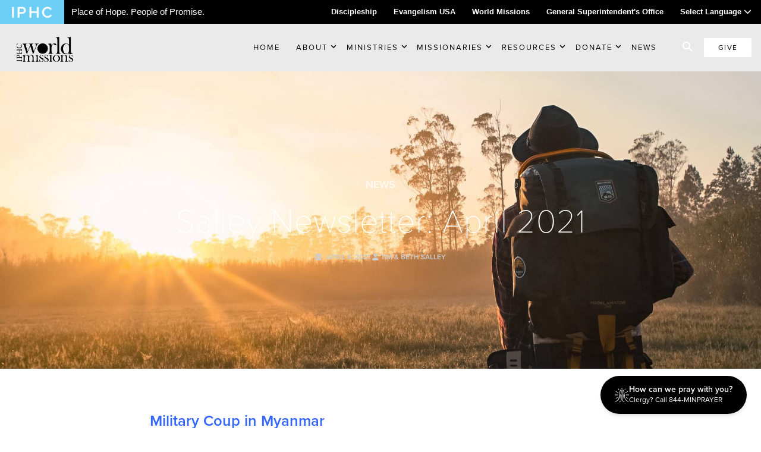

--- FILE ---
content_type: text/html; charset=UTF-8
request_url: https://iphc.org/missions/salley-newsletter-april-2021/
body_size: 15864
content:
<!DOCTYPE html>
<html lang="en-US">
<head >
<meta charset="UTF-8" />
<meta name="viewport" content="width=device-width, initial-scale=1" />
<meta name='robots' content='index, follow, max-image-preview:large, max-snippet:-1, max-video-preview:-1' />
	<style>img:is([sizes="auto" i], [sizes^="auto," i]) { contain-intrinsic-size: 3000px 1500px }</style>
	
	<!-- This site is optimized with the Yoast SEO plugin v26.8 - https://yoast.com/product/yoast-seo-wordpress/ -->
	<title>Salley Newsletter: April 2021 - World Missions</title>
	<link rel="canonical" href="https://iphc.org/missions/salley-newsletter-april-2021/" />
	<meta property="og:locale" content="en_US" />
	<meta property="og:type" content="article" />
	<meta property="og:title" content="Salley Newsletter: April 2021 - World Missions" />
	<meta property="og:description" content="Military Coup in Myanmar On February 1, 2021, the Myanmar military took total control of the government and country in a coup. Protests began in the streets of many cities,..." />
	<meta property="og:url" content="https://iphc.org/missions/salley-newsletter-april-2021/" />
	<meta property="og:site_name" content="World Missions" />
	<meta property="article:published_time" content="2021-04-06T14:58:20+00:00" />
	<meta property="og:image" content="https://iphc.org/missions/wp-content/uploads/sites/2/2021/04/29792728_10155402476437584_2374234149266072981_n.jpg" />
	<meta property="og:image:width" content="959" />
	<meta property="og:image:height" content="958" />
	<meta property="og:image:type" content="image/jpeg" />
	<meta name="author" content="Madeline Raglin" />
	<meta name="twitter:card" content="summary_large_image" />
	<script type="application/ld+json" class="yoast-schema-graph">{"@context":"https://schema.org","@graph":[{"@type":"Article","@id":"https://iphc.org/missions/salley-newsletter-april-2021/#article","isPartOf":{"@id":"https://iphc.org/missions/salley-newsletter-april-2021/"},"author":{"name":"Madeline Raglin","@id":"https://iphc.org/missions/#/schema/person/64e82733bb73b4b36dfab63eb880be06"},"headline":"Salley Newsletter: April 2021","datePublished":"2021-04-06T14:58:20+00:00","mainEntityOfPage":{"@id":"https://iphc.org/missions/salley-newsletter-april-2021/"},"wordCount":293,"image":{"@id":"https://iphc.org/missions/salley-newsletter-april-2021/#primaryimage"},"thumbnailUrl":"https://iphc.org/missions/wp-content/uploads/sites/2/2021/04/29792728_10155402476437584_2374234149266072981_n.jpg","keywords":["2021","April","Salley","Tim &amp; Beth Salley"],"articleSection":{"0":"Missionary Newsletters","2":"World Missions"},"inLanguage":"en-US"},{"@type":"WebPage","@id":"https://iphc.org/missions/salley-newsletter-april-2021/","url":"https://iphc.org/missions/salley-newsletter-april-2021/","name":"Salley Newsletter: April 2021 - World Missions","isPartOf":{"@id":"https://iphc.org/missions/#website"},"primaryImageOfPage":{"@id":"https://iphc.org/missions/salley-newsletter-april-2021/#primaryimage"},"image":{"@id":"https://iphc.org/missions/salley-newsletter-april-2021/#primaryimage"},"thumbnailUrl":"https://iphc.org/missions/wp-content/uploads/sites/2/2021/04/29792728_10155402476437584_2374234149266072981_n.jpg","datePublished":"2021-04-06T14:58:20+00:00","author":{"@id":"https://iphc.org/missions/#/schema/person/64e82733bb73b4b36dfab63eb880be06"},"breadcrumb":{"@id":"https://iphc.org/missions/salley-newsletter-april-2021/#breadcrumb"},"inLanguage":"en-US","potentialAction":[{"@type":"ReadAction","target":["https://iphc.org/missions/salley-newsletter-april-2021/"]}]},{"@type":"ImageObject","inLanguage":"en-US","@id":"https://iphc.org/missions/salley-newsletter-april-2021/#primaryimage","url":"https://iphc.org/missions/wp-content/uploads/sites/2/2021/04/29792728_10155402476437584_2374234149266072981_n.jpg","contentUrl":"https://iphc.org/missions/wp-content/uploads/sites/2/2021/04/29792728_10155402476437584_2374234149266072981_n.jpg","width":959,"height":958},{"@type":"BreadcrumbList","@id":"https://iphc.org/missions/salley-newsletter-april-2021/#breadcrumb","itemListElement":[{"@type":"ListItem","position":1,"name":"Home","item":"https://iphc.org/missions/"},{"@type":"ListItem","position":2,"name":"News","item":"https://iphc.org/missions/news/"},{"@type":"ListItem","position":3,"name":"Salley Newsletter: April 2021"}]},{"@type":"WebSite","@id":"https://iphc.org/missions/#website","url":"https://iphc.org/missions/","name":"World Missions","description":"IPHC World Missions Ministries","potentialAction":[{"@type":"SearchAction","target":{"@type":"EntryPoint","urlTemplate":"https://iphc.org/missions/?s={search_term_string}"},"query-input":{"@type":"PropertyValueSpecification","valueRequired":true,"valueName":"search_term_string"}}],"inLanguage":"en-US"},{"@type":"Person","@id":"https://iphc.org/missions/#/schema/person/64e82733bb73b4b36dfab63eb880be06","name":"Madeline Raglin","image":{"@type":"ImageObject","inLanguage":"en-US","@id":"https://iphc.org/missions/#/schema/person/image/","url":"https://secure.gravatar.com/avatar/d1c7e07d42b5eafbef76b60068128cce8e927f4632769b31899e8a380a3902cf?s=96&d=mm&r=g","contentUrl":"https://secure.gravatar.com/avatar/d1c7e07d42b5eafbef76b60068128cce8e927f4632769b31899e8a380a3902cf?s=96&d=mm&r=g","caption":"Madeline Raglin"},"url":"https://iphc.org/missions/author/mraglin/"}]}</script>
	<!-- / Yoast SEO plugin. -->


<link rel='dns-prefetch' href='//cdn.jsdelivr.net' />
<link rel='dns-prefetch' href='//secure.gravatar.com' />
<link rel='dns-prefetch' href='//stats.wp.com' />
<link rel='dns-prefetch' href='//fonts.googleapis.com' />
<link rel='dns-prefetch' href='//v0.wordpress.com' />
<link rel="alternate" type="application/rss+xml" title="World Missions &raquo; Feed" href="https://iphc.org/missions/feed/" />
<link rel="alternate" type="application/rss+xml" title="World Missions &raquo; Comments Feed" href="https://iphc.org/missions/comments/feed/" />
<link rel="stylesheet" href="https://kit.fontawesome.com/0159fb724a.css" crossorigin="anonymous"><script>
window._wpemojiSettings = {"baseUrl":"https:\/\/s.w.org\/images\/core\/emoji\/16.0.1\/72x72\/","ext":".png","svgUrl":"https:\/\/s.w.org\/images\/core\/emoji\/16.0.1\/svg\/","svgExt":".svg","source":{"concatemoji":"https:\/\/iphc.org\/missions\/wp-includes\/js\/wp-emoji-release.min.js?ver=6.8.3"}};
/*! This file is auto-generated */
!function(s,n){var o,i,e;function c(e){try{var t={supportTests:e,timestamp:(new Date).valueOf()};sessionStorage.setItem(o,JSON.stringify(t))}catch(e){}}function p(e,t,n){e.clearRect(0,0,e.canvas.width,e.canvas.height),e.fillText(t,0,0);var t=new Uint32Array(e.getImageData(0,0,e.canvas.width,e.canvas.height).data),a=(e.clearRect(0,0,e.canvas.width,e.canvas.height),e.fillText(n,0,0),new Uint32Array(e.getImageData(0,0,e.canvas.width,e.canvas.height).data));return t.every(function(e,t){return e===a[t]})}function u(e,t){e.clearRect(0,0,e.canvas.width,e.canvas.height),e.fillText(t,0,0);for(var n=e.getImageData(16,16,1,1),a=0;a<n.data.length;a++)if(0!==n.data[a])return!1;return!0}function f(e,t,n,a){switch(t){case"flag":return n(e,"\ud83c\udff3\ufe0f\u200d\u26a7\ufe0f","\ud83c\udff3\ufe0f\u200b\u26a7\ufe0f")?!1:!n(e,"\ud83c\udde8\ud83c\uddf6","\ud83c\udde8\u200b\ud83c\uddf6")&&!n(e,"\ud83c\udff4\udb40\udc67\udb40\udc62\udb40\udc65\udb40\udc6e\udb40\udc67\udb40\udc7f","\ud83c\udff4\u200b\udb40\udc67\u200b\udb40\udc62\u200b\udb40\udc65\u200b\udb40\udc6e\u200b\udb40\udc67\u200b\udb40\udc7f");case"emoji":return!a(e,"\ud83e\udedf")}return!1}function g(e,t,n,a){var r="undefined"!=typeof WorkerGlobalScope&&self instanceof WorkerGlobalScope?new OffscreenCanvas(300,150):s.createElement("canvas"),o=r.getContext("2d",{willReadFrequently:!0}),i=(o.textBaseline="top",o.font="600 32px Arial",{});return e.forEach(function(e){i[e]=t(o,e,n,a)}),i}function t(e){var t=s.createElement("script");t.src=e,t.defer=!0,s.head.appendChild(t)}"undefined"!=typeof Promise&&(o="wpEmojiSettingsSupports",i=["flag","emoji"],n.supports={everything:!0,everythingExceptFlag:!0},e=new Promise(function(e){s.addEventListener("DOMContentLoaded",e,{once:!0})}),new Promise(function(t){var n=function(){try{var e=JSON.parse(sessionStorage.getItem(o));if("object"==typeof e&&"number"==typeof e.timestamp&&(new Date).valueOf()<e.timestamp+604800&&"object"==typeof e.supportTests)return e.supportTests}catch(e){}return null}();if(!n){if("undefined"!=typeof Worker&&"undefined"!=typeof OffscreenCanvas&&"undefined"!=typeof URL&&URL.createObjectURL&&"undefined"!=typeof Blob)try{var e="postMessage("+g.toString()+"("+[JSON.stringify(i),f.toString(),p.toString(),u.toString()].join(",")+"));",a=new Blob([e],{type:"text/javascript"}),r=new Worker(URL.createObjectURL(a),{name:"wpTestEmojiSupports"});return void(r.onmessage=function(e){c(n=e.data),r.terminate(),t(n)})}catch(e){}c(n=g(i,f,p,u))}t(n)}).then(function(e){for(var t in e)n.supports[t]=e[t],n.supports.everything=n.supports.everything&&n.supports[t],"flag"!==t&&(n.supports.everythingExceptFlag=n.supports.everythingExceptFlag&&n.supports[t]);n.supports.everythingExceptFlag=n.supports.everythingExceptFlag&&!n.supports.flag,n.DOMReady=!1,n.readyCallback=function(){n.DOMReady=!0}}).then(function(){return e}).then(function(){var e;n.supports.everything||(n.readyCallback(),(e=n.source||{}).concatemoji?t(e.concatemoji):e.wpemoji&&e.twemoji&&(t(e.twemoji),t(e.wpemoji)))}))}((window,document),window._wpemojiSettings);
</script>
<style id='wp-emoji-styles-inline-css'>

	img.wp-smiley, img.emoji {
		display: inline !important;
		border: none !important;
		box-shadow: none !important;
		height: 1em !important;
		width: 1em !important;
		margin: 0 0.07em !important;
		vertical-align: -0.1em !important;
		background: none !important;
		padding: 0 !important;
	}
</style>
<style id='classic-theme-styles-inline-css'>
/*! This file is auto-generated */
.wp-block-button__link{color:#fff;background-color:#32373c;border-radius:9999px;box-shadow:none;text-decoration:none;padding:calc(.667em + 2px) calc(1.333em + 2px);font-size:1.125em}.wp-block-file__button{background:#32373c;color:#fff;text-decoration:none}
</style>
<link rel='stylesheet' id='mediaelement-css' href='https://iphc.org/missions/wp-includes/js/mediaelement/mediaelementplayer-legacy.min.css?ver=4.2.17' media='all' />
<link rel='stylesheet' id='wp-mediaelement-css' href='https://iphc.org/missions/wp-includes/js/mediaelement/wp-mediaelement.min.css?ver=6.8.3' media='all' />
<style id='jetpack-sharing-buttons-style-inline-css'>
.jetpack-sharing-buttons__services-list{display:flex;flex-direction:row;flex-wrap:wrap;gap:0;list-style-type:none;margin:5px;padding:0}.jetpack-sharing-buttons__services-list.has-small-icon-size{font-size:12px}.jetpack-sharing-buttons__services-list.has-normal-icon-size{font-size:16px}.jetpack-sharing-buttons__services-list.has-large-icon-size{font-size:24px}.jetpack-sharing-buttons__services-list.has-huge-icon-size{font-size:36px}@media print{.jetpack-sharing-buttons__services-list{display:none!important}}.editor-styles-wrapper .wp-block-jetpack-sharing-buttons{gap:0;padding-inline-start:0}ul.jetpack-sharing-buttons__services-list.has-background{padding:1.25em 2.375em}
</style>
<link rel='stylesheet' id='ingage-slick-gallery-css' href='https://iphc.org/missions/wp-content/plugins/ingage-slick-gallery/public/css/slick-wordpress-gallery-public.css?ver=1.0.0' media='all' />
<link rel='stylesheet' id='ingage-slick-gallery_slickcss_base-css' href='https://iphc.org/missions/wp-content/plugins/ingage-slick-gallery/public/bower_components/slick-carousel/slick/slick.css?ver=1.0.0' media='all' />
<link rel='stylesheet' id='ingage-slick-gallery_slickcss_theme-css' href='https://iphc.org/missions/wp-content/plugins/ingage-slick-gallery/public/bower_components/slick-carousel/slick/slick-theme.css?ver=1.0.0' media='all' />
<link rel='stylesheet' id='ing-frontend-style-css' href='https://iphc.org/missions/wp-content/plugins/ingage-so-widgets/css/ing-frontend.css?ver=1.12' media='all' />
<link rel='stylesheet' id='siteorigin-panels-front-css' href='https://iphc.org/missions/wp-content/plugins/siteorigin-panels/css/front-flex.min.css?ver=2.33.2' media='all' />
<link rel='stylesheet' id='ing-google-fonts-css' href='https://fonts.googleapis.com/css?family=Open+Sans%3A300%2C400%2C600%7CMontserrat%3A200%2C300%2C400%2C600%2C700&#038;ver=6.8.3' media='all' />
<link rel='stylesheet' id='ing-main-style-css' href='https://iphc.org/missions/wp-content/themes/iphc-child-v3/dist/css/main.css?ver=1769015862' media='all' />
<link rel='stylesheet' id='ing-add-style-css' href='https://iphc.org/missions/wp-content/themes/iphc-child-v3/dist/css/app.css?ver=1769015862' media='all' />
<link rel='stylesheet' id='simcal-qtip-css' href='https://iphc.org/missions/wp-content/plugins/google-calendar-events/assets/generated/vendor/jquery.qtip.min.css?ver=3.5.5' media='all' />
<link rel='stylesheet' id='simcal-default-calendar-grid-css' href='https://iphc.org/missions/wp-content/plugins/google-calendar-events/assets/generated/default-calendar-grid.min.css?ver=3.5.5' media='all' />
<link rel='stylesheet' id='simcal-default-calendar-list-css' href='https://iphc.org/missions/wp-content/plugins/google-calendar-events/assets/generated/default-calendar-list.min.css?ver=3.5.5' media='all' />
<script src="https://iphc.org/missions/wp-includes/js/jquery/jquery.min.js?ver=3.7.1" id="jquery-core-js"></script>
<script src="https://iphc.org/missions/wp-includes/js/jquery/jquery-migrate.min.js?ver=3.4.1" id="jquery-migrate-js"></script>
<script src="https://iphc.org/missions/wp-content/plugins/ingage-slick-gallery/public/bower_components/slick-carousel/slick/slick.min.js?ver=1.0.0" id="ingage-slick-gallery_slickjs-js"></script>
<script id="ingage-slick-gallery-js-extra">
var WP_SLICK = {"dev_mode":"","css":"1","js":"1"};
</script>
<script src="https://iphc.org/missions/wp-content/plugins/ingage-slick-gallery/public/js/slick-wordpress-gallery-public.js?ver=1.0.0" id="ingage-slick-gallery-js"></script>
<link rel="https://api.w.org/" href="https://iphc.org/missions/wp-json/" /><link rel="alternate" title="JSON" type="application/json" href="https://iphc.org/missions/wp-json/wp/v2/posts/4109" /><link rel="EditURI" type="application/rsd+xml" title="RSD" href="https://iphc.org/missions/xmlrpc.php?rsd" />
<meta name="generator" content="WordPress 6.8.3" />
<link rel='shortlink' href='https://wp.me/pb62Ar-14h' />
<link rel="alternate" title="oEmbed (JSON)" type="application/json+oembed" href="https://iphc.org/missions/wp-json/oembed/1.0/embed?url=https%3A%2F%2Fiphc.org%2Fmissions%2Fsalley-newsletter-april-2021%2F" />
<link rel="alternate" title="oEmbed (XML)" type="text/xml+oembed" href="https://iphc.org/missions/wp-json/oembed/1.0/embed?url=https%3A%2F%2Fiphc.org%2Fmissions%2Fsalley-newsletter-april-2021%2F&#038;format=xml" />
<!-- Start Fluid Video Embeds Style Tag -->
<style type="text/css">
/* Fluid Video Embeds */
.fve-video-wrapper {
    position: relative;
    overflow: hidden;
    height: 0;
    background-color: transparent;
    padding-bottom: 56.25%;
    margin: 0.5em 0;
}
.fve-video-wrapper iframe,
.fve-video-wrapper object,
.fve-video-wrapper embed {
    position: absolute;
    display: block;
    top: 0;
    left: 0;
    width: 100%;
    height: 100%;
}
.fve-video-wrapper a.hyperlink-image {
    position: relative;
    display: none;
}
.fve-video-wrapper a.hyperlink-image img {
    position: relative;
    z-index: 2;
    width: 100%;
}
.fve-video-wrapper a.hyperlink-image .fve-play-button {
    position: absolute;
    left: 35%;
    top: 35%;
    right: 35%;
    bottom: 35%;
    z-index: 3;
    background-color: rgba(40, 40, 40, 0.75);
    background-size: 100% 100%;
    border-radius: 10px;
}
.fve-video-wrapper a.hyperlink-image:hover .fve-play-button {
    background-color: rgba(0, 0, 0, 0.85);
}
</style>
<!-- End Fluid Video Embeds Style Tag -->
<link rel='stylesheet' id='iphc_cal_fullcalstyle-css' href='https://iphc.org/missions/wp-content/plugins/iphc-calendars/bower_components/fullcalendar/dist/fullcalendar.css?ver=6.8.3' media='all' />
<link rel='stylesheet' id='iphc_cal_fullcalstyle_print-css' href='https://iphc.org/missions/wp-content/plugins/iphc-calendars/bower_components/fullcalendar/dist/fullcalendar.print.css?ver=6.8.3' media='print' />
<link rel='stylesheet' id='iphc_cal_main-css' href='https://iphc.org/missions/wp-content/plugins/iphc-calendars/assets/css/iphc-cal.css?ver=6.8.3' media='all' />
  <script type="text/javascript" src="//use.typekit.net/iri3plc.js"></script>
  <script type="text/javascript">
    try {
      Typekit.load();
    } catch (e) {}
  </script>
  <meta name="google-translate-customization" content="ea4825d2af6eee9-ba26ebc54a018dbc-g7af46161314a4375-7">
  </meta>

	<style>img#wpstats{display:none}</style>
		<link rel="icon" href="https://iphc.org/missions/wp-content/themes/iphc-child-v3/images/favicon.jpg" />
  <link rel="stylesheet" href="https://use.typekit.net/iri3plc.css">
<style media="all" id="siteorigin-panels-layouts-head">/* Layout 4109 */ #pgc-4109-0-0 { width:100%;width:calc(100% - ( 0 * 30px ) ) } #pl-4109 .so-panel , #pl-4109 .so-panel:last-of-type { margin-bottom:0px } #pg-4109-0 { position:relative } #pg-4109-0.panel-has-style > .panel-row-style, #pg-4109-0.panel-no-style { -webkit-align-items:flex-start;align-items:flex-start } #panel-4109-0-0-0> .panel-widget-style { padding:.125in .125in .125in .125in } @media (max-width:780px){ #pg-4109-0.panel-no-style, #pg-4109-0.panel-has-style > .panel-row-style, #pg-4109-0 { -webkit-flex-direction:column;-ms-flex-direction:column;flex-direction:column } #pg-4109-0 > .panel-grid-cell , #pg-4109-0 > .panel-row-style > .panel-grid-cell { width:100%;margin-right:0 } #pl-4109 .panel-grid-cell { padding:0 } #pl-4109 .panel-grid .panel-grid-cell-empty { display:none } #pl-4109 .panel-grid .panel-grid-cell-mobile-last { margin-bottom:0px } #panel-4109-0-0-0> .panel-widget-style { padding:.125in .125in .125in .125in }  } </style>
<style type="text/css">
    :root {
        --site_header_background : #eaeaea;
        --mobile_nav_button_color : #0a0a0a;
        --mobile_nav_header_background : #eaeaea;

        --nav_link_color : #0a0a0a;
        --nav_link_color_hover : #0a0a0a;

    }
</style>
</head>
<body class="wp-singular post-template-default single single-post postid-4109 single-format-standard wp-theme-genesis wp-child-theme-iphc-child-v3 siteorigin-panels siteorigin-panels-before-js header-full-width content-sidebar genesis-breadcrumbs-hidden sdrn_jquery sdrn_left iphc-subsite iphc-wm ing-full"><div class="site-container">	
	<div class="wmax bg-black text-white topbar" id="unity-bar-full">
		<div class="wmax flex items-center ">
							<div class="box left">
					<a  href="/">
						<img src="https://iphc.org/missions/wp-content/themes/iphc-child-v3/images/_logos/logo-main.jpg" class="unity-logo" style="width: 108px;" alt="iphc-logo" />
					</a>
					<div class="unity-tagline">Place of Hope. People of Promise.</div>
				</div>
			
			<div class="box right">
				<ul class="unity-nav">
					<li><a class="text-white hover:text-white" href="/discipleship">Discipleship</a></li>
					<li><a class="text-white hover:text-white" href="/evangelism">Evangelism USA</a></li>
					<li><a class="text-white hover:text-white" href="/missions">World Missions</a></li>
					<li><a class="text-white hover:text-white" href="/gso">General Superintendent's Office</a></li>
					<li class="custom-translate" x-cloak x-data="{ open: false  }">
						<a class="text-white hover:text-white" href="#" @click="open = !open">Select Language <i class="fas fa-chevron-down"></i></a>
						<ul class="bg-black text-white fixed z-50 top-9 m-0 w-full text-left list-none" style="margin: 0; padding-inline-start: 0;" x-show="open">
							<li style="display:block" class="hover:bg-gray-900 w-full"><a href="#" class="text-white hover:text-white px-10" @click="open = false; triggerTranslate('en')">English</a></li>
							<li style="display:block" class="hover:bg-gray-900 w-full"><a href="#" class="text-white hover:text-white px-10" @click="open = false; triggerTranslate('es')">Spanish</a></li>
							<li style="display:block" class="hover:bg-gray-900 w-full"><a href="#" class="text-white hover:text-white px-10" @click="open = false; triggerTranslate('fr')">French</a></li>
							<li style="display:block" class="hover:bg-gray-900 w-full"><a href="#" class="text-white hover:text-white px-10" @click="open = false; triggerTranslate('de')">German</a></li>
							<li style="display:block" class="hover:bg-gray-900 w-full"><a href="#" class="text-white hover:text-white px-10" @click="open = false; triggerTranslate('zh-CN')">Chinese</a></li>
							<li style="display:block" class="hover:bg-gray-900 w-full"><a href="#" class="text-white hover:text-white px-10" @click="open = false; triggerTranslate('ja')">Japanese</a></li>
							<li style="display:block" class="hover:bg-gray-900 w-full"><a href="#" class="text-white hover:text-white px-10" @click="open = false; triggerTranslate('ar')">Arabic</a></li>
						</ul>
					</li>
					<li class="translation hidden">
						<div id="google_translate_element"></div>
					</li>
				</ul>
			</div>
		</div>
	</div>

 

<header class="site-header wmax relative z-1 shadow-lg" itemscope="" itemtype="https://schema.org/WPHeader">
	<div class="flex items-center justify-between">
		<div class="flex-shrink title-area px-4 py-3 md:px-3 md:px-6 md:py-4 text-center">
			<div class="m-0 p-0 leading-zero" itemprop="headline">
				<a href="https://iphc.org/missions" class="block">
					<img src="https://iphc.org/missions/wp-content/uploads/sites/2/2023/04/All-Black-WMMD-Logo.png" class="max-h-8 lg:max-h-12 w-auto h-auto" alt="site logo"  />
				</a>
			</div>
		</div>
		<div class="flex-grow hidden pr-4 xl:block justify-self-end text-right px-6">
			<nav class="mx-auto inline-block nav-header" itemscope="" itemtype="https://schema.org/SiteNavigationElement">
					<ul id="menu-main" class="menu genesis-nav-menu nav-menu-v2"><li id="menu-item-2847" class="menu-item menu-item-type-post_type menu-item-object-page menu-item-home menu-item-2847"><a href="https://iphc.org/missions/">Home</a></li>
<li id="menu-item-433" class="menu-item menu-item-type-custom menu-item-object-custom menu-item-has-children menu-item-433"><a href="#">About</a>
		<span class="dropdown-icon inline-block">
			<span class="icon-closed"><svg class="w-3 h-3" fill="none" stroke="currentColor" viewBox="0 0 24 24" xmlns="http://www.w3.org/2000/svg">
            <path stroke-linecap="round" stroke-linejoin="round" stroke-width="3" d="M19 9l-7 7-7-7"></path>
            </svg></span>
		</span>
<ul class="sub-menu">
	<li id="menu-item-2652" class="menu-item menu-item-type-custom menu-item-object-custom menu-item-2652"><a href="https://iphc.org/missions/directory/">Our Team</a></li>
	<li id="menu-item-4363" class="menu-item menu-item-type-post_type menu-item-object-page menu-item-4363"><a href="https://iphc.org/missions/our-council/">Our Council</a></li>
	<li id="menu-item-2657" class="menu-item menu-item-type-custom menu-item-object-custom menu-item-2657"><a href="https://iphc.org/missions/missions-directors/">Mission Directors</a></li>
	<li id="menu-item-2656" class="menu-item menu-item-type-custom menu-item-object-custom menu-item-2656"><a href="https://iphc.org/missions/regional-alignment/">Regional Alignment</a></li>
	<li id="menu-item-334" class="menu-item menu-item-type-post_type menu-item-object-page menu-item-334"><a href="https://iphc.org/missions/wmcalendar/">World Missions Calendar</a></li>
</ul>
</li>
<li id="menu-item-170" class="menu-item menu-item-type-custom menu-item-object-custom menu-item-has-children menu-item-170"><a href="#">Ministries</a>
		<span class="dropdown-icon inline-block">
			<span class="icon-closed"><svg class="w-3 h-3" fill="none" stroke="currentColor" viewBox="0 0 24 24" xmlns="http://www.w3.org/2000/svg">
            <path stroke-linecap="round" stroke-linejoin="round" stroke-width="3" d="M19 9l-7 7-7-7"></path>
            </svg></span>
		</span>
<ul class="sub-menu">
	<li id="menu-item-2680" class="menu-item menu-item-type-custom menu-item-object-custom menu-item-2680"><a href="https://iphc.org/missions/coffee/">Coffee House</a></li>
	<li id="menu-item-2678" class="menu-item menu-item-type-custom menu-item-object-custom menu-item-2678"><a href="https://iphc.org/missions/go/">Global Outreach</a></li>
	<li id="menu-item-71" class="menu-item menu-item-type-custom menu-item-object-custom menu-item-71"><a href="https://iphc.org/ptp/">People to People</a></li>
	<li id="menu-item-75" class="menu-item menu-item-type-post_type menu-item-object-page menu-item-75"><a href="https://iphc.org/missions/teams/">TEAMS</a></li>
	<li id="menu-item-78" class="menu-item menu-item-type-custom menu-item-object-custom menu-item-78"><a href="http://goawakening.org/">The Awakening</a></li>
</ul>
</li>
<li id="menu-item-434" class="menu-item menu-item-type-custom menu-item-object-custom menu-item-has-children menu-item-434"><a href="#">Missionaries</a>
		<span class="dropdown-icon inline-block">
			<span class="icon-closed"><svg class="w-3 h-3" fill="none" stroke="currentColor" viewBox="0 0 24 24" xmlns="http://www.w3.org/2000/svg">
            <path stroke-linecap="round" stroke-linejoin="round" stroke-width="3" d="M19 9l-7 7-7-7"></path>
            </svg></span>
		</span>
<ul class="sub-menu">
	<li id="menu-item-5659" class="menu-item menu-item-type-post_type menu-item-object-page menu-item-5659"><a href="https://iphc.org/missions/missionarytools/">WMM Missionary Training and Resources</a></li>
	<li id="menu-item-2677" class="menu-item menu-item-type-custom menu-item-object-custom menu-item-2677"><a href="https://iphc.org/missions/itinerating-missionaries/">Itinerating Missionaries</a></li>
	<li id="menu-item-69" class="menu-item menu-item-type-custom menu-item-object-custom menu-item-69"><a href="https://give.iphc.org/missionaries">Missionary Directory</a></li>
	<li id="menu-item-430" class="menu-item menu-item-type-post_type menu-item-object-page menu-item-430"><a href="https://iphc.org/missions/missionarynewsletters/">Missionary Newsletters</a></li>
	<li id="menu-item-168" class="menu-item menu-item-type-custom menu-item-object-custom menu-item-168"><a href="https://iphc.org/missions/missionary-forms/">Missionary Forms</a></li>
	<li id="menu-item-73" class="menu-item menu-item-type-post_type menu-item-object-page menu-item-73"><a href="https://iphc.org/missions/become-missionary/">Becoming a Missionary</a></li>
	<li id="menu-item-3511" class="menu-item menu-item-type-post_type menu-item-object-page menu-item-3511"><a href="https://iphc.org/missions/missionary-account-information/">Missionary Account Information</a></li>
</ul>
</li>
<li id="menu-item-171" class="menu-item menu-item-type-custom menu-item-object-custom menu-item-has-children menu-item-171"><a href="#">Resources</a>
		<span class="dropdown-icon inline-block">
			<span class="icon-closed"><svg class="w-3 h-3" fill="none" stroke="currentColor" viewBox="0 0 24 24" xmlns="http://www.w3.org/2000/svg">
            <path stroke-linecap="round" stroke-linejoin="round" stroke-width="3" d="M19 9l-7 7-7-7"></path>
            </svg></span>
		</span>
<ul class="sub-menu">
	<li id="menu-item-2679" class="menu-item menu-item-type-custom menu-item-object-custom menu-item-2679"><a href="https://iphc.org/missions/great-commission-meals/">Great Commission Meals</a></li>
	<li id="menu-item-2693" class="menu-item menu-item-type-custom menu-item-object-custom menu-item-2693"><a href="https://iphc.org/missions/2019-faith-commitment-sunday/">Faith Commitment Sunday</a></li>
	<li id="menu-item-429" class="menu-item menu-item-type-post_type menu-item-object-page menu-item-429"><a href="https://iphc.org/missions/promo/">Promotional Material</a></li>
	<li id="menu-item-445" class="menu-item menu-item-type-custom menu-item-object-custom menu-item-445"><a href="http://www.iphc.org/logos">Logos</a></li>
	<li id="menu-item-2694" class="menu-item menu-item-type-custom menu-item-object-custom menu-item-2694"><a href="https://iphc.org/missions/videos/">Videos</a></li>
</ul>
</li>
<li id="menu-item-91" class="menu-item menu-item-type-custom menu-item-object-custom menu-item-has-children menu-item-91"><a href="#">Donate</a>
		<span class="dropdown-icon inline-block">
			<span class="icon-closed"><svg class="w-3 h-3" fill="none" stroke="currentColor" viewBox="0 0 24 24" xmlns="http://www.w3.org/2000/svg">
            <path stroke-linecap="round" stroke-linejoin="round" stroke-width="3" d="M19 9l-7 7-7-7"></path>
            </svg></span>
		</span>
<ul class="sub-menu">
	<li id="menu-item-441" class="menu-item menu-item-type-custom menu-item-object-custom menu-item-441"><a href="https://give.iphc.org/missions/236458">Global Outreach Offering</a></li>
	<li id="menu-item-94" class="menu-item menu-item-type-custom menu-item-object-custom menu-item-94"><a href="https://give.iphc.org/missionaries">Give to Missionaries</a></li>
	<li id="menu-item-93" class="menu-item menu-item-type-custom menu-item-object-custom menu-item-93"><a href="https://give.iphc.org/children">Give to Children</a></li>
	<li id="menu-item-92" class="menu-item menu-item-type-custom menu-item-object-custom menu-item-92"><a href="https://give.iphc.org/missions">Give to Projects</a></li>
</ul>
</li>
<li id="menu-item-164" class="menu-item menu-item-type-post_type menu-item-object-page current_page_parent menu-item-164"><a href="https://iphc.org/missions/news/">News</a></li>
</ul>		
			</nav>
		</div>
		<div class="flex items-center text-right justify-end pr-5 lg:px-4">
			<div class="flex-shrink block give-area">
				<div class="hidden lg:inline-flex mr-4">
					<a title="Search" class="inline-search-btn text-white hover:text-theme-primary hover:cursor-pointer" data-micromodal-trigger="iphc-search-modal"><i class="fas fa-search"></i></a>
				</div>
				<div class="inline-flex pr-4 xl:pr-0">
					<a href="https://give.iphc.org/projects?query=&filter1=21" class="button donate bg-white text-black px-6 py-2 text-xs font-normal lg:px-6 lg:py-2 rounded-sm tracking-widest" target="_blank">Give</a>
				</div>
			</div>
			<div class="flex-shrink block xl:hidden mobile-nav-area">
				<div id="custom_mobile_trigger">
					<svg class="block h-8 w-8" xmlns="http://www.w3.org/2000/svg" fill="none" viewBox="0 0 24 24" stroke="currentColor" aria-hidden="true">
						<path stroke-linecap="round" stroke-linejoin="round" stroke-width="1" d="M4 6h16M4 12h16M4 18h16" />
					</svg>
				</div>
			</div>
		</div>
	</div>
</header>




<div class="site-inner"><div class="page-header  jarallax" data-img-position="center center" >


      <img class=" jarallax-img" src="https://iphc.org/missions/wp-content/uploads/sites/2/2020/01/man-in-black-backpack-during-golden-hour-1230302.jpg" alt="hero image">



<div class="container w1000" style="z-index: 99;">
  <span class="pre-header">News</span><h1 class="entry-title">Salley Newsletter: April 2021</h1><p class="entry-meta"><i class="fa fa-calendar"></i> <time class="entry-time">April 6, 2021</time> <i class="fa fa-user"></i> Tim & Beth Salley</p></div>
</div><div class="content-sidebar-wrap"><main class="content"><article class="post-4109 post type-post status-publish format-standard has-post-thumbnail category-missionary-newsletters category-uncategorized category-world-missions tag-407 tag-april tag-salley tag-tim-beth-salley entry" aria-label="Salley Newsletter: April 2021"><header class="entry-header"></header><div class="entry-content"><div id="pl-4109"  class="panel-layout" ><div id="pg-4109-0"  class="panel-grid panel-has-style ingpb-standard-row" ><div data-full-row="yes" class="panel-row-style panel-row-style-for-4109-0" ><div id="pgc-4109-0-0"  class="panel-grid-cell" ><div id="panel-4109-0-0-0" class="so-panel widget widget_sow-editor panel-first-child panel-last-child" data-index="0" ><div class="panel-widget-style panel-widget-style-for-4109-0-0-0" ><div
			
			class="so-widget-sow-editor so-widget-sow-editor-base"
			
		>
<div class="siteorigin-widget-tinymce textwidget">
	<h2><span style="color: #3366ff;">Military Coup in Myanmar</span></h2>
<p>On February 1, 2021, the Myanmar military took total control of the government and country in a coup. Protests began in the streets of many cities, and the military has responded with an iron fist, killing over 500 people and arresting hundreds in the following weeks. Please pray for our pastors and our IPHC church family in Myanmar. These are truly challenging times for them. Thank you.</p>
<div id="attachment_4112" style="width: 410px" class="wp-caption alignnone"><a href="https://iphc.org/missions/wp-content/uploads/sites/2/2021/04/IPHC-Myanmar-National-Leader-Pastor-James.jpg"><img loading="lazy" aria-describedby="caption-attachment-4112" decoding="async" class="wp-image-4112" src="https://iphc.org/missions/wp-content/uploads/sites/2/2021/04/IPHC-Myanmar-National-Leader-Pastor-James.jpg" alt="IPHC Myanmar National Leader - Pastor James" width="400" height="300" srcset="https://iphc.org/missions/wp-content/uploads/sites/2/2021/04/IPHC-Myanmar-National-Leader-Pastor-James.jpg 2048w, https://iphc.org/missions/wp-content/uploads/sites/2/2021/04/IPHC-Myanmar-National-Leader-Pastor-James-1024x768.jpg 1024w, https://iphc.org/missions/wp-content/uploads/sites/2/2021/04/IPHC-Myanmar-National-Leader-Pastor-James-768x576.jpg 768w, https://iphc.org/missions/wp-content/uploads/sites/2/2021/04/IPHC-Myanmar-National-Leader-Pastor-James-1536x1152.jpg 1536w" sizes="auto, (max-width: 400px) 100vw, 400px" /></a><p id="caption-attachment-4112" class="wp-caption-text">IPHC Myanmar National Leader - Pastor James</p></div>
<div id="attachment_4113" style="width: 410px" class="wp-caption alignnone"><a href="https://iphc.org/missions/wp-content/uploads/sites/2/2021/04/Myanmar-Baptism.jpg"><img loading="lazy" aria-describedby="caption-attachment-4113" decoding="async" class="wp-image-4113" src="https://iphc.org/missions/wp-content/uploads/sites/2/2021/04/Myanmar-Baptism.jpg" alt="Myanmar Baptisms" width="400" height="300" srcset="https://iphc.org/missions/wp-content/uploads/sites/2/2021/04/Myanmar-Baptism.jpg 1600w, https://iphc.org/missions/wp-content/uploads/sites/2/2021/04/Myanmar-Baptism-1024x768.jpg 1024w, https://iphc.org/missions/wp-content/uploads/sites/2/2021/04/Myanmar-Baptism-768x576.jpg 768w, https://iphc.org/missions/wp-content/uploads/sites/2/2021/04/Myanmar-Baptism-1536x1152.jpg 1536w" sizes="auto, (max-width: 400px) 100vw, 400px" /></a><p id="caption-attachment-4113" class="wp-caption-text">Myanmar Baptisms</p></div>
<h2><span style="color: #3366ff;">New Believers Baptisms Continue</span></h2>
<p>We are continuing to see an abundance of souls come to Christ in the first quarter of 2021 in the Asian Circle! Hindus, Buddhists, and Muslims are receiving Christ, getting water baptized, and being discipled! Please pray for our front-line workers in the Asian Circle as they go forward making disciples of Jesus Christ! Thank you.</p>
<div id="attachment_4114" style="width: 410px" class="wp-caption alignnone"><a href="https://iphc.org/missions/wp-content/uploads/sites/2/2021/04/Pakistan-Baptism.jpeg"><img aria-describedby="caption-attachment-4114" loading="lazy" decoding="async" class="wp-image-4114" src="https://iphc.org/missions/wp-content/uploads/sites/2/2021/04/Pakistan-Baptism.jpeg" alt="Pakistan Baptisms" width="400" height="533" srcset="https://iphc.org/missions/wp-content/uploads/sites/2/2021/04/Pakistan-Baptism.jpeg 780w, https://iphc.org/missions/wp-content/uploads/sites/2/2021/04/Pakistan-Baptism-768x1024.jpeg 768w" sizes="auto, (max-width: 400px) 100vw, 400px" /></a><p id="caption-attachment-4114" class="wp-caption-text">Pakistan Baptisms</p></div>
<h2></h2>
<div id="attachment_4111" style="width: 410px" class="wp-caption alignnone"><a href="https://iphc.org/missions/wp-content/uploads/sites/2/2021/04/Indonesia-Baptism.jpeg"><img aria-describedby="caption-attachment-4111" loading="lazy" decoding="async" class="wp-image-4111" src="https://iphc.org/missions/wp-content/uploads/sites/2/2021/04/Indonesia-Baptism.jpeg" alt="Indonesia Baptisms" width="400" height="300" srcset="https://iphc.org/missions/wp-content/uploads/sites/2/2021/04/Indonesia-Baptism.jpeg 1040w, https://iphc.org/missions/wp-content/uploads/sites/2/2021/04/Indonesia-Baptism-1024x768.jpeg 1024w, https://iphc.org/missions/wp-content/uploads/sites/2/2021/04/Indonesia-Baptism-768x576.jpeg 768w" sizes="auto, (max-width: 400px) 100vw, 400px" /></a><p id="caption-attachment-4111" class="wp-caption-text">Indonesia Baptisms</p></div>
<h2><span style="color: #3366ff;">Pastor John</span></h2>
<p>Praise the Lord Jesus Christ! Pastor John was released from prison on January 8, 2021! He went directly to the airport in Kuala Lumpur, Malaysia, and has returned to Myanmar. His wife, Grace, was able to see him at the airport before he left. He will now seek paperwork for his family to join him in Myanmar. Please continue to pray for Pastor John and his family to be reunited. Thank you.</p>
<div id="attachment_4115" style="width: 410px" class="wp-caption alignnone"><a href="https://iphc.org/missions/wp-content/uploads/sites/2/2021/04/Pastor-John-meets-wife-at-airport.jpg"><img aria-describedby="caption-attachment-4115" loading="lazy" decoding="async" class="wp-image-4115" src="https://iphc.org/missions/wp-content/uploads/sites/2/2021/04/Pastor-John-meets-wife-at-airport.jpg" alt="Pastor John Meets Wife at Airport" width="400" height="300" /></a><p id="caption-attachment-4115" class="wp-caption-text">Pastor John Meets Wife at Airport</p></div>
<p>Thank you very much for all your prayers and support! We pray God’s richest blessings on you, your families, and church communities! Jesus Christ is Risen, and He lives forevermore!</p>
<p><span style="color: #3366ff;"><em><strong>Blessings, </strong></em></span><br />
<span style="color: #3366ff;"><em><strong>Tim &amp; Beth Salley</strong></em></span></p>
<p>&nbsp;</p>
</div>
</div></div></div></div></div></div></div></div>

		<div class="iphc-single-blog-tag">
			<div class="blog-info blog-tag"><i class="fa fa-tag"></i><a href="https://iphc.org/missions/tag/2021/" rel="tag">2021</a> <a href="https://iphc.org/missions/tag/april/" rel="tag">April</a> <a href="https://iphc.org/missions/tag/salley/" rel="tag">Salley</a> <a href="https://iphc.org/missions/tag/tim-beth-salley/" rel="tag">Tim &amp; Beth Salley</a></div><div class="clear"></div>		</div>

		
		
								
		    <div class="iphc-social-share">
        <span class="social-share-title">Share Post:</span>
        <a href="https://www.facebook.com/share.php?u=https://iphc.org/missions/salley-newsletter-april-2021/" target="_blank">
           <i class="fab fa-facebook"></i>
        </a>
        <a href="https://www.linkedin.com/shareArticle?mini=true&#038;url=https://iphc.org/missions/salley-newsletter-april-2021/&#038;title=Salley%20Newsletter%3A%20April%202021" target="_blank">
            <i class="fab fa-linkedin"></i>
        </a> 
                <a href="https://pinterest.com/pin/create/button/?url=https://iphc.org/missions/salley-newsletter-april-2021/&media=https://iphc.org/missions/wp-content/uploads/sites/2/2021/04/29792728_10155402476437584_2374234149266072981_n.jpg" class="pin-it-button" count-layout="horizontal" onclick="javascript:window.open(this.href,'', 'menubar=no,toolbar=no,resizable=yes,scrollbars=yes,height=300,width=600');return false;">
            <i class="fab fa-pinterest"></i>
        </a>	
        <a href="https://twitter.com/home?status=Salley%20Newsletter%3A%20April%202021 - https://iphc.org/missions/salley-newsletter-april-2021/" target="_blank">
            <i class="fab fa-twitter"></i>
        </a>
        <a href="mailto:someone@email.com?subject=IPHC%20Article:%20Salley%20Newsletter%3A%20April%202021&body=Check%20Out%20This%20Article%20On%20IPHC.org!%0D%0A%0D%0ASalley%20Newsletter%3A%20April%202021 - https://iphc.org/missions/salley-newsletter-april-2021/">
            <i class="far fa-envelope"></i>
        </a>
    </div>
        
		<nav class="iphc-single-nav">
			<div class="previous-nav"><a href="https://iphc.org/missions/roy-newsletter-april-2021/" rel="prev"><i class="fa fa-chevron-left"></i><span>Roy Newsletter: April 2021</span></a></div>			<div class="next-nav"><a href="https://iphc.org/missions/board-newsletter-april-2021/" rel="next"><span>Board Newsletter: April 2021</span><i class="fa fa-chevron-right"></i></a></div>		</nav><!-- .nav-single -->
	

			



	 <footer class="entry-footer"></footer></article></main></div></div>      <footer class="site-footer" itemscope="" itemtype="https://schema.org/WPFooter">
        <div class="section unity">
            <div class="container w1140 flexbox">
                <ul class="unity-nav">
					<!-- <li class="iphc"><a href="/">iphc</a></li> -->
					<li class="discipleship"><a href="/discipleship">Discipleship</a></li>
					<li class="evusa"><a href="/evangelism">Evangelism USA</a></li>
					<li class="wm"><a href="/missions">World Missions</a></li>
					<li class="gso"><a href="/gso">General Superintendent's Office</a></li>
					<li class="translation"><div id="google_translate_element"></div></li>
				</ul>
            </div>
        </div>
		<div class="container w1000 logo-info">
            <a href="https://iphc.org"><img src="https://iphc.org/missions/wp-content/themes/iphc-child-v3/images/_logos/logo-main.jpg" class="footer-logo" alt="iphc site logo" /></a>
            <p class="cp-info">P.O. Box 12609 Oklahoma City, OK 73157 | Address: 7300 NW 39th Expy. Bethany, OK 73008 | Phone: 405-787-7110</p>
        </div> 
        <div class="container w900 copyright">
           Proud Member <a href="http://www.ecfa.org/" rel="nofollow" target="_blank" style="">ECFA</a> <img src="https://iphc.org/missions/wp-content/themes/iphc-child-v3/images/_global/ecfa-logo.jpg" class="ecfa-logo" alt="ECFA logo" /> | Copyright 2026 IPHC. All Rights Reserved | <a href="http://iphc.org/termsofuse/">Terms of Use</a> | <a href="http://iphc.org/privacypolicy/">Privacy Policy</a> | Powered by <a href="https://ingage.co" title="Orlando Website Design">Ingage</a>
        </div>
    </footer>
  

</div><script type="speculationrules">
{"prefetch":[{"source":"document","where":{"and":[{"href_matches":"\/missions\/*"},{"not":{"href_matches":["\/missions\/wp-*.php","\/missions\/wp-admin\/*","\/missions\/wp-content\/uploads\/sites\/2\/*","\/missions\/wp-content\/*","\/missions\/wp-content\/plugins\/*","\/missions\/wp-content\/themes\/iphc-child-v3\/*","\/missions\/wp-content\/themes\/genesis\/*","\/missions\/*\\?(.+)"]}},{"not":{"selector_matches":"a[rel~=\"nofollow\"]"}},{"not":{"selector_matches":".no-prefetch, .no-prefetch a"}}]},"eagerness":"conservative"}]}
</script>
  <script>
    (function(i, s, o, g, r, a, m) {
      i['GoogleAnalyticsObject'] = r;
      i[r] = i[r] || function() {
        (i[r].q = i[r].q || []).push(arguments)
      }, i[r].l = 1 * new Date();
      a = s.createElement(o),
        m = s.getElementsByTagName(o)[0];
      a.async = 1;
      a.src = g;
      m.parentNode.insertBefore(a, m)
    })(window, document, 'script', '//www.google-analytics.com/analytics.js', 'ga');

    ga('create', 'UA-19038159-1', 'auto');
    ga('send', 'pageview');
  </script>


  <script type="text/javascript">
    function googleTranslateElementInit() {
      new google.translate.TranslateElement({
        pageLanguage: 'en',
        layout: google.translate.TranslateElement.InlineLayout.SIMPLE,
        includedLanguages: 'en,es,fr,de,zh-CN,ja,ar',
        autoDisplay: false,
      }, 'google_translate_element');
    }
    function triggerTranslate(lang) {

      console.log('triggerTranslate', lang);
 
      var pageLanguage = 'en'; // Your site's original language
    
      if (!lang || lang === pageLanguage) {
          // Clear cookies and reload
          document.cookie = 'googtrans=/en/en; path=/';
          document.cookie = 'googtrans=/en/en; path=/; domain=' + window.location.hostname;
          window.location.reload();
          return;
      }
      
      // Set the translation cookie manually
      document.cookie = 'googtrans=/en/' + lang + '; path=/';
      document.cookie = 'googtrans=/en/' + lang + '; path=/; domain=' + window.location.hostname;
      
      // Also trigger the widget
      var selectField = document.querySelector('.goog-te-combo');
      if (!selectField) {
          selectField = document.querySelector('#google_translate_element select');
      }
      
      if (selectField) {
          selectField.value = lang;
          selectField.dispatchEvent(new Event('change'));
      } else {
          // If widget not ready, just reload with cookie set
          window.location.reload();
      }
    }



  </script>
  <script type="text/javascript" src="//translate.google.com/translate_a/element.js?cb=googleTranslateElementInit"></script>
<style>

  .goog-te-banner-frame,
  .skiptranslate,
  #goog-gt-tt,
  .goog-te-balloon-frame {
      display: none !important;
  }

  body {
    top: 0 !important;
  }

  </style>

<div  class="modal micromodal-slide" id="iphc-search-modal" aria-hidden="true">
  <div class="modal__overlay" tabindex="-1" data-micromodal-close>
    <div class="modal__container" role="dialog" aria-modal="true" aria-labelledby="iphc-search-modal-title" >
      <header class="modal__header">
        <h2 class="modal__title" id="iphc-search-modal-title">
          Search this Site
        </h2>
        <button class="modal__close" aria-label="Close modal" data-micromodal-close></button>
        </header>
        <form method="get" id="searchform" action="https://iphc.org/missions/">

        <div class="modal__content" id="iphc-search-modal-content">
                                        <div class="search-text" id="search-text">
                        <input type="text" name="s" id="s" autocomplete="off" placeholder="Type keywords to search..." value="" />
                    </div>
                    <input type="hidden" name="searchblogs" value="2" />
        </div>
        <footer class="modal__footer">
          <!-- <button class="button">Search</button> -->
          <input type="submit" id="searchsubmit" class="button" value="Search" />

          <!-- <button class="button" data-micromodal-close aria-label="Close this dialog window">Close</button> -->
        </footer>
        </form>

    </div>
  </div>
</div>

<script src="https://iphc.org/missions/wp-content/plugins/iphc-common-func-new/assets/js/fitvids.js?ver=1.0.0" id="iphc-fitvids-js"></script>
<script src="https://iphc.org/missions/wp-content/plugins/iphc-common-func-new/assets/js/iphc-common.js?ver=1.0.0" id="iphc-common-js"></script>
<script src="https://iphc.org/missions/wp-content/themes/iphc-child-v3/dist/js/vendor.js?ver=1718734527" id="ing-vendor-js"></script>
<script src="https://iphc.org/missions/wp-content/themes/iphc-child-v3/dist/lib/js/jquery.sidr.js?ver=1645125912" id="ing-sidr-js"></script>
<script src="https://iphc.org/missions/wp-content/themes/iphc-child-v3/dist/lib/js/mobile.nav.frontend.js?ver=1645126617" id="ing-nav-js"></script>
<script src="https://cdn.jsdelivr.net/npm/jquery.cookie@1.4.1/jquery.cookie.min.js?ver=1.4.1" id="ing-cookie-js"></script>
<script id="ing-main-script-js-extra">
var ajax_object = {"ajaxurl":"https:\/\/iphc.org\/missions\/wp-admin\/admin-ajax.php","nonce":"3fea36f9cd"};
</script>
<script src="https://iphc.org/missions/wp-content/themes/iphc-child-v3/dist/js/main.js?ver=1718731525" id="ing-main-script-js"></script>
<script src="https://iphc.org/missions/wp-content/plugins/google-calendar-events/assets/generated/vendor/jquery.qtip.min.js?ver=3.5.5" id="simcal-qtip-js"></script>
<script id="simcal-default-calendar-js-extra">
var simcal_default_calendar = {"ajax_url":"\/missions\/wp-admin\/admin-ajax.php","nonce":"bb5b6ada45","locale":"en_US","text_dir":"ltr","months":{"full":["January","February","March","April","May","June","July","August","September","October","November","December"],"short":["Jan","Feb","Mar","Apr","May","Jun","Jul","Aug","Sep","Oct","Nov","Dec"]},"days":{"full":["Sunday","Monday","Tuesday","Wednesday","Thursday","Friday","Saturday"],"short":["Sun","Mon","Tue","Wed","Thu","Fri","Sat"]},"meridiem":{"AM":"AM","am":"am","PM":"PM","pm":"pm"}};
</script>
<script src="https://iphc.org/missions/wp-content/plugins/google-calendar-events/assets/generated/default-calendar.min.js?ver=3.5.5" id="simcal-default-calendar-js"></script>
<script id="jetpack-stats-js-before">
_stq = window._stq || [];
_stq.push([ "view", JSON.parse("{\"v\":\"ext\",\"blog\":\"163979611\",\"post\":\"4109\",\"tz\":\"-6\",\"srv\":\"iphc.org\",\"j\":\"1:15.0\"}") ]);
_stq.push([ "clickTrackerInit", "163979611", "4109" ]);
</script>
<script src="https://stats.wp.com/e-202604.js" id="jetpack-stats-js" defer data-wp-strategy="defer"></script>
<script src="https://iphc.org/missions/wp-content/plugins/google-calendar-events/assets/generated/vendor/imagesloaded.pkgd.min.js?ver=3.5.5" id="simplecalendar-imagesloaded-js"></script>


	<!-- mobile nav bar that does not show-->
	<div id="sdrn_bar" class="sdrn_bar" data-from_width="1024">
	</div>
	<!-- mobile nav -->

	<div id="sdrn_menu" class="sdrn_levels left sdrn_jquery" data-custom_icon="" data-custom_icon_open="" data-zooming="no" data-swipe_actions="no" data-how_wide="80" data-expand_sub_with_parent="no">


		<div class="ing_menu_inner">
			
			<div class="ing_menu_header">
				<div class="menu-logo">
					<img src="https://iphc.org/missions/wp-content/uploads/sites/2/2023/04/All-Black-WMMD-Logo.png" alt="site logo" />
				</div>
				<div id="custom_menu_close" class="menu-close">
					<div class="sdrn_ic">
						<span class="sdrn_ic_1"></span>
						<span class="sdrn_ic_2"></span>
						<span class="sdrn_ic_3"></span>
					</div>
					<!--<span class="sdrn_icon sdrn_icon_menu" data-icon="m"></span>-->
					<!-- <span class="menu_title">CLOSE</span> -->
				</div>
			</div>

			
			<div class="mobile-menu-search">
				<form role="search" method="get" id="sdrn_searchform" action="https://iphc.org/missions/">
					<input type="text" placeholder="Search our Site" autocomplete="off" value="" name="s" id="s" />
					<input type="hidden" name="searchblogs" value="2" />
					<button type="submit">
						<i class="fas fa-search"></i>
					</button>
				</form>
			</div>

			<div class="ing_menu_body">
				<ul id="sdrn_menu_ul" rel="nofollow">


					<li class="menu-item menu-item-type-post_type menu-item-object-page menu-item-home menu-item-2847"><a href="https://iphc.org/missions/">Home</a></li>
<li class="menu-item menu-item-type-custom menu-item-object-custom menu-item-has-children menu-item-433"><a href="#">About</a>
<ul class="sub-menu">
	<li class="menu-item menu-item-type-custom menu-item-object-custom menu-item-2652"><a href="https://iphc.org/missions/directory/">Our Team</a></li>
	<li class="menu-item menu-item-type-post_type menu-item-object-page menu-item-4363"><a href="https://iphc.org/missions/our-council/">Our Council</a></li>
	<li class="menu-item menu-item-type-custom menu-item-object-custom menu-item-2657"><a href="https://iphc.org/missions/missions-directors/">Mission Directors</a></li>
	<li class="menu-item menu-item-type-custom menu-item-object-custom menu-item-2656"><a href="https://iphc.org/missions/regional-alignment/">Regional Alignment</a></li>
	<li class="menu-item menu-item-type-post_type menu-item-object-page menu-item-334"><a href="https://iphc.org/missions/wmcalendar/">World Missions Calendar</a></li>
</ul>
</li>
<li class="menu-item menu-item-type-custom menu-item-object-custom menu-item-has-children menu-item-170"><a href="#">Ministries</a>
<ul class="sub-menu">
	<li class="menu-item menu-item-type-custom menu-item-object-custom menu-item-2680"><a href="https://iphc.org/missions/coffee/">Coffee House</a></li>
	<li class="menu-item menu-item-type-custom menu-item-object-custom menu-item-2678"><a href="https://iphc.org/missions/go/">Global Outreach</a></li>
	<li class="menu-item menu-item-type-custom menu-item-object-custom menu-item-71"><a href="https://iphc.org/ptp/">People to People</a></li>
	<li class="menu-item menu-item-type-post_type menu-item-object-page menu-item-75"><a href="https://iphc.org/missions/teams/">TEAMS</a></li>
	<li class="menu-item menu-item-type-custom menu-item-object-custom menu-item-78"><a href="http://goawakening.org/">The Awakening</a></li>
</ul>
</li>
<li class="menu-item menu-item-type-custom menu-item-object-custom menu-item-has-children menu-item-434"><a href="#">Missionaries</a>
<ul class="sub-menu">
	<li class="menu-item menu-item-type-post_type menu-item-object-page menu-item-5659"><a href="https://iphc.org/missions/missionarytools/">WMM Missionary Training and Resources</a></li>
	<li class="menu-item menu-item-type-custom menu-item-object-custom menu-item-2677"><a href="https://iphc.org/missions/itinerating-missionaries/">Itinerating Missionaries</a></li>
	<li class="menu-item menu-item-type-custom menu-item-object-custom menu-item-69"><a href="https://give.iphc.org/missionaries">Missionary Directory</a></li>
	<li class="menu-item menu-item-type-post_type menu-item-object-page menu-item-430"><a href="https://iphc.org/missions/missionarynewsletters/">Missionary Newsletters</a></li>
	<li class="menu-item menu-item-type-custom menu-item-object-custom menu-item-168"><a href="https://iphc.org/missions/missionary-forms/">Missionary Forms</a></li>
	<li class="menu-item menu-item-type-post_type menu-item-object-page menu-item-73"><a href="https://iphc.org/missions/become-missionary/">Becoming a Missionary</a></li>
	<li class="menu-item menu-item-type-post_type menu-item-object-page menu-item-3511"><a href="https://iphc.org/missions/missionary-account-information/">Missionary Account Information</a></li>
</ul>
</li>
<li class="menu-item menu-item-type-custom menu-item-object-custom menu-item-has-children menu-item-171"><a href="#">Resources</a>
<ul class="sub-menu">
	<li class="menu-item menu-item-type-custom menu-item-object-custom menu-item-2679"><a href="https://iphc.org/missions/great-commission-meals/">Great Commission Meals</a></li>
	<li class="menu-item menu-item-type-custom menu-item-object-custom menu-item-2693"><a href="https://iphc.org/missions/2019-faith-commitment-sunday/">Faith Commitment Sunday</a></li>
	<li class="menu-item menu-item-type-post_type menu-item-object-page menu-item-429"><a href="https://iphc.org/missions/promo/">Promotional Material</a></li>
	<li class="menu-item menu-item-type-custom menu-item-object-custom menu-item-445"><a href="http://www.iphc.org/logos">Logos</a></li>
	<li class="menu-item menu-item-type-custom menu-item-object-custom menu-item-2694"><a href="https://iphc.org/missions/videos/">Videos</a></li>
</ul>
</li>
<li class="menu-item menu-item-type-custom menu-item-object-custom menu-item-has-children menu-item-91"><a href="#">Donate</a>
<ul class="sub-menu">
	<li class="menu-item menu-item-type-custom menu-item-object-custom menu-item-441"><a href="https://give.iphc.org/missions/236458">Global Outreach Offering</a></li>
	<li class="menu-item menu-item-type-custom menu-item-object-custom menu-item-94"><a href="https://give.iphc.org/missionaries">Give to Missionaries</a></li>
	<li class="menu-item menu-item-type-custom menu-item-object-custom menu-item-93"><a href="https://give.iphc.org/children">Give to Children</a></li>
	<li class="menu-item menu-item-type-custom menu-item-object-custom menu-item-92"><a href="https://give.iphc.org/missions">Give to Projects</a></li>
</ul>
</li>
<li class="menu-item menu-item-type-post_type menu-item-object-page current_page_parent menu-item-164"><a href="https://iphc.org/missions/news/">News</a></li>



				</ul>

			</div>
			<div class="ing_menu_footer">
				<div class="follow-us">
					Follow Us!
				</div>
				<div class="socials">
					
	<ul class="social-list">

	

	 
	</ul>



				</div>

			</div>
					</div><!-- menu inner -->
	</div>




    <a href="/prayerwall" class="transition-all duration-300 ease-in-out group shadow-md bg-black hover:bg-gray-900 hover:text-white hover:cursor-pointer px-6 py-4 fixed bottom-6 right-6 rounded-full z-50 text-white flex flex-row gap-2 items-center leading-zero">

        <div class="text-white flex-shrink">
            <svg fill="currentColor" class="transform group-hover:-translate-y-0.5 transition-all duration-300 ease-in-out w-6 h-6" version="1.1" id="Layer_1" xmlns="http://www.w3.org/2000/svg" xmlns:xlink="http://www.w3.org/1999/xlink" viewBox="0 0 512.026 512.026" xml:space="preserve">
                <g>
                    <g>
                        <g>
                            <path d="M98.142,337.318l-60.723,35.046c-4.079,2.355-5.478,7.569-3.123,11.657c1.579,2.739,4.446,4.267,7.398,4.267
				c1.442,0,2.91-0.367,4.258-1.143l60.723-35.038c4.079-2.355,5.478-7.578,3.123-11.657
				C107.443,336.363,102.221,334.963,98.142,337.318z" />
                            <path d="M119.475,256.021c0-4.71-3.823-8.533-8.533-8.533L8.533,247.479c-4.71,0-8.533,3.823-8.533,8.533
				c0,4.719,3.823,8.533,8.533,8.533l102.409,0.009C115.652,264.555,119.475,260.732,119.475,256.021z" />
                            <path d="M146.236,82.948c1.579,2.739,4.446,4.267,7.398,4.267c1.442,0,2.918-0.367,4.258-1.143
				c4.079-2.355,5.478-7.578,3.123-11.656l-21.35-36.983c-2.364-4.079-7.586-5.487-11.657-3.123
				c-4.087,2.355-5.478,7.578-3.123,11.657L146.236,82.948z" />
                            <path d="M37.427,139.669l86.315,49.852c1.34,0.776,2.807,1.143,4.258,1.143c2.953,0,5.82-1.527,7.398-4.267
				c2.355-4.079,0.964-9.301-3.123-11.648l-86.315-49.86c-4.07-2.364-9.31-0.964-11.656,3.123
				C31.949,132.092,33.34,137.314,37.427,139.669z" />
                            <path d="M376.619,186.398c1.579,2.739,4.446,4.267,7.398,4.267c1.442,0,2.91-0.367,4.258-1.143l86.332-49.835
				c4.087-2.364,5.478-7.578,3.123-11.665c-2.355-4.079-7.578-5.478-11.657-3.123l-86.332,49.843
				C375.654,177.097,374.263,182.319,376.619,186.398z" />
                            <path d="M354.142,86.071c1.348,0.777,2.816,1.143,4.258,1.143c2.953,0,5.82-1.527,7.398-4.267l21.35-36.983
				c2.355-4.079,0.956-9.301-3.123-11.657c-4.096-2.364-9.301-0.956-11.657,3.123l-21.35,36.983
				C348.664,78.494,350.054,83.716,354.142,86.071z" />
                            <path d="M344.038,495.381c-0.23-0.077-23.868-8.073-39.33-23.535c-15.326-15.326-23.1-30.524-23.1-45.167v-153.6
				c0-1.749,0.358-17.067,12.8-17.067c9.156,0,12.774,17.741,12.826,17.732l8.533,110.925c0.358,4.685,4.395,8.235,9.165,7.851
				c4.693-0.358,8.218-4.463,7.851-9.165l-8.627-111.684c-2.022-12.151-10.564-32.725-29.747-32.725
				c-23.629,0-29.867,22.332-29.867,34.133v153.6c0,19.337,9.455,38.588,28.1,57.233c18.278,18.287,44.877,27.29,46.003,27.665
				c0.896,0.299,1.809,0.435,2.696,0.435c3.576,0,6.904-2.261,8.098-5.837C350.933,501.705,348.51,496.875,344.038,495.381z" />
                            <path d="M217.609,238.946c-19.183,0-27.725,20.574-29.841,33.476l-8.533,110.933c-0.367,4.702,3.157,8.806,7.851,9.165
				c4.608,0.35,8.806-3.157,9.165-7.851l8.439-110.182c0.034-0.188,3.661-18.475,12.919-18.475c12.006,0,12.774,14.251,12.8,17.067
				v153.6c0,14.643-7.774,29.841-23.1,45.167c-15.377,15.377-39.108,23.458-39.339,23.543c-4.463,1.502-6.878,6.332-5.385,10.795
				c1.195,3.567,4.523,5.828,8.09,5.828c0.896,0,1.801-0.145,2.697-0.435c1.126-0.375,27.725-9.378,46.003-27.665
				c18.645-18.645,28.1-37.897,28.1-57.233v-153.6C247.475,261.278,241.237,238.946,217.609,238.946z" />
                            <path d="M491.529,496.653l-102.494-76.868c-5.402-3.942-11.247-17.894-13.653-28.501l-25.677-171.076
				c-1.86-9.318-3.618-18.33-5.316-26.999c-15.223-77.901-24.414-124.928-54.246-124.928c-17.946,0-25.6,7.654-25.6,25.6
				c0,17.195,8.209,124.109,8.559,128.657c0.358,4.685,4.471,8.209,9.165,7.851c4.693-0.358,8.218-4.463,7.851-9.165
				c-0.085-1.109-8.508-110.797-8.508-127.343c0-8.533,0.162-8.533,8.533-8.533c15.778,0,26.325,53.982,37.504,111.138
				c1.69,8.687,3.456,17.724,5.257,26.658l25.711,171.281c0.674,2.97,6.938,29.363,20.275,39.083l102.4,76.8
				c1.536,1.152,3.336,1.707,5.111,1.707c2.594,0,5.163-1.178,6.835-3.413C496.06,504.828,495.3,499.477,491.529,496.653z" />
                            <path d="M466.057,387.162c1.348,0.777,2.816,1.143,4.258,1.143c2.953,0,5.82-1.527,7.398-4.267
				c2.355-4.079,0.964-9.301-3.123-11.657l-60.715-35.063c-4.096-2.355-9.301-0.956-11.657,3.132
				c-2.355,4.079-0.964,9.293,3.123,11.657L466.057,387.162z" />
                            <path d="M503.492,247.497H401.075c-4.71,0-8.533,3.823-8.533,8.533s3.823,8.533,8.533,8.533h102.417
				c4.71,0,8.533-3.814,8.533-8.533C512.026,251.319,508.203,247.497,503.492,247.497z" />
                            <path d="M264.542,8.546c0-4.71-3.823-8.533-8.533-8.533s-8.533,3.823-8.533,8.533v25.6c0,4.71,3.823,8.533,8.533,8.533
				s8.533-3.823,8.533-8.533V8.546z" />
                            <path d="M221.875,68.279c-29.833,0-39.023,47.027-54.246,124.928c-1.698,8.67-3.456,17.681-5.393,27.409L136.61,391.479
				c-1.348,10.624-7.97,24.738-13.722,28.373l-102.4,76.8c-3.772,2.825-4.531,8.175-1.707,11.947
				c1.673,2.236,4.241,3.413,6.835,3.413c1.775,0,3.575-0.555,5.111-1.707l101.803-76.39c11.785-7.364,19.507-28.399,20.983-40.107
				l25.523-170.257c1.877-9.344,3.644-18.381,5.333-27.068c11.179-57.156,21.726-111.138,37.504-111.138
				c8.371,0,8.533,0,8.533,8.533c0,16.546-8.422,126.234-8.508,127.343c-0.367,4.702,3.157,8.806,7.851,9.165
				c4.642,0.35,8.798-3.157,9.165-7.851c0.35-4.548,8.559-111.462,8.559-128.657C247.475,75.934,239.821,68.279,221.875,68.279z" />
                        </g>
                    </g>
                </g>
            </svg>
        </div>
        <div>
            <div class="leading-none text-sm font-semibold">
                How can we pray with you?
            </div>
            <div class="text-xs mt-0.5">
                Clergy? Call 844-MINPRAYER
            </div>
        </div>
    </a>



    <script>document.body.className = document.body.className.replace("siteorigin-panels-before-js","");</script></body></html>
